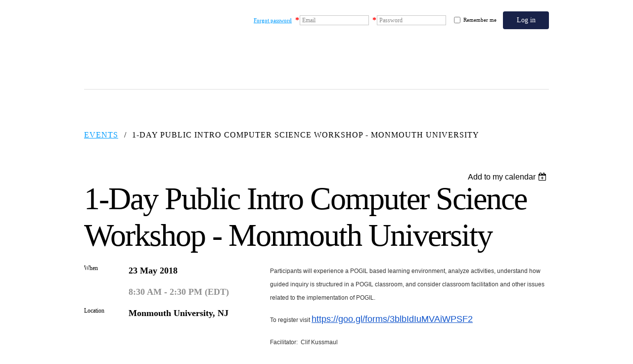

--- FILE ---
content_type: text/html; charset=utf-8
request_url: https://events.pogil.org/event-2920533
body_size: 6688
content:
<!DOCTYPE html>
<!--[if lt IE 7 ]><html lang="en" class="no-js ie6 "><![endif]-->
<!--[if IE 7 ]><html lang="en" class="no-js ie7 "> <![endif]-->
<!--[if IE 8 ]><html lang="en" class="no-js ie8 "> <![endif]-->
<!--[if IE 9 ]><html lang="en" class="no-js ie9 "><![endif]-->
<!--[if (gt IE 9)|!(IE)]><!--><html lang="en" class="no-js "> <!--<![endif]-->
  <head id="Head1">
		<link rel="stylesheet" type="text/css" href="https://kit-pro.fontawesome.com/releases/latest/css/pro.min.css" />
<meta name="viewport" content="width=device-width" />
<link href="https://sf.wildapricot.org/BuiltTheme/treehouse_clean.v3.0/current/ee56b041/Styles/combined.css" rel="stylesheet" type="text/css" /><link href="https://events.pogil.org/resources/theme/user.css?t=636391171420000000" rel="stylesheet" type="text/css" /><link href="https://live-sf.wildapricot.org/WebUI/built9.11.0-db59b40/scripts/public/react/index-84b33b4.css" rel="stylesheet" type="text/css" /><link href="https://live-sf.wildapricot.org/WebUI/built9.11.0-db59b40/css/shared/ui/shared-ui-compiled.css" rel="stylesheet" type="text/css" /><script type="text/javascript" language="javascript" id="idJavaScriptEnvironment">var bonaPage_BuildVer='9.11.0-db59b40';
var bonaPage_AdminBackendUrl = '/admin/';
var bonaPage_StatRes='https://live-sf.wildapricot.org/WebUI/';
var bonaPage_InternalPageType = { isUndefinedPage : false,isWebPage : false,isAdminPage : false,isDialogPage : false,isSystemPage : true,isErrorPage : false,isError404Page : false };
var bonaPage_PageView = { isAnonymousView : true,isMemberView : false,isAdminView : false };
var WidgetMode = 0;
var bonaPage_IsUserAnonymous = true;
var bonaPage_ThemeVer='ee56b0416363911714200000000'; var bonaPage_ThemeId = 'treehouse_clean.v3.0'; var bonaPage_ThemeVersion = '3.0';
var bonaPage_id='1075141'; version_id='';
if (bonaPage_InternalPageType && (bonaPage_InternalPageType.isSystemPage || bonaPage_InternalPageType.isWebPage) && window.self !== window.top) { var success = true; try { var tmp = top.location.href; if (!tmp) { top.location = self.location; } } catch (err) { try { if (self != top) { top.location = self.location; } } catch (err) { try { if (self != top) { top = self; } success = false; } catch (err) { success = false; } } success = false; } if (!success) { window.onload = function() { document.open('text/html', 'replace'); document.write('<ht'+'ml><he'+'ad></he'+'ad><bo'+'dy><h1>Wrong document context!</h1></bo'+'dy></ht'+'ml>'); document.close(); } } }
try { function waMetricsGlobalHandler(args) { if (WA.topWindow.waMetricsOuterGlobalHandler && typeof(WA.topWindow.waMetricsOuterGlobalHandler) === 'function') { WA.topWindow.waMetricsOuterGlobalHandler(args); }}} catch(err) {}
 try { if (parent && parent.BonaPage) parent.BonaPage.implementBonaPage(window); } catch (err) { }
try { document.write('<style type="text/css"> .WaHideIfJSEnabled, .HideIfJSEnabled { display: none; } </style>'); } catch(err) {}
var bonaPage_WebPackRootPath = 'https://live-sf.wildapricot.org/WebUI/built9.11.0-db59b40/scripts/public/react/';</script><script type="text/javascript" language="javascript" src="https://live-sf.wildapricot.org/WebUI/built9.11.0-db59b40/scripts/shared/bonapagetop/bonapagetop-compiled.js" id="idBonaPageTop"></script><script type="text/javascript" language="javascript" src="https://live-sf.wildapricot.org/WebUI/built9.11.0-db59b40/scripts/public/react/index-84b33b4.js" id="ReactPublicJs"></script><script type="text/javascript" language="javascript" src="https://live-sf.wildapricot.org/WebUI/built9.11.0-db59b40/scripts/shared/ui/shared-ui-compiled.js" id="idSharedJs"></script><script type="text/javascript" language="javascript" src="https://live-sf.wildapricot.org/WebUI/built9.11.0-db59b40/General.js" id=""></script><script type="text/javascript" language="javascript" src="https://sf.wildapricot.org/BuiltTheme/treehouse_clean.v3.0/current/ee56b041/Scripts/combined.js" id=""></script><title>The POGIL Project - 1-Day Public Intro Computer Science Workshop - Monmouth University</title>
<link rel="search" type="application/opensearchdescription+xml" title="events.pogil.org" href="/opensearch.ashx" /></head>
  <body id="PAGEID_1075141" class="publicContentView LayoutMain">
<div class="mLayout layoutMain state1" id="mLayout">

 <!-- header zone -->
		<div class="zoneHeader1">
			<div class="container_12">
				<div class="s1_grid_12 s2_grid_12 s3_grid_12">
<div id="id_Header" data-componentId="Header" class="WaPlaceHolder WaPlaceHolderHeader" style=""><div style=""><div id="id_12Q179w" class="WaGadgetOnly WaGadgetLoginForm powa-header gadgetStyleNone" style="" data-componentId="12Q179w" ><div class="gadgetStyleBody " style=""  data-areaHeight="auto">
<div class="loginContainerForm orientationHorizontal oAuthIsfalse">
  <form method="post" action="https://events.pogil.org/Sys/Login" id="id_12Q179w_form" class="generalLoginBox"  data-disableInAdminMode="true">
<input type="hidden" name="ReturnUrl" id="id_12Q179w_returnUrl" value="">
    <input type="hidden" name="CurrentUrl" id="id_12Q179w_currentUrl" value="/event-2920533">
    <input type="hidden" name="browserData" id="id_12Q179w_browserField">
    <div class="loginPasswordForgot">
      <a href="https://events.pogil.org/Sys/ResetPasswordRequest">Forgot password</a>
    </div>
    <div class="loginUserName">
      <span validatorType="required" controlToValidate="id_12Q179w_userName" display="static" errorMessage="Email is required" id="id_12Q179w_userNameRequiredValidator" class="mandatorySymbol loginUserNameValidationInfo" style="visibility:hidden;">*</span>
      <div class="loginUserNameLabel"><label for='id_12Q179w_userName'>Email</label></div>
      <div class="loginUserNameTextBox"><input name="email" type="text" maxlength="100" id="id_12Q179w_userName" tabindex="1" class="emailTextBoxControl" /></div>
    </div>
    <div class="loginPassword">
      <span validatorType="required" controlToValidate="id_12Q179w_password" display="static" errorMessage="Password is required" id="id_12Q179w_passwordRequiredValidator" class="mandatorySymbol loginPasswordValidationInfo" style="visibility:hidden;">*</span>
      <div class="loginPasswordLabel"><label for='id_12Q179w_password'>Password</label></div>
      <div class="loginPasswordTextBox"><input name="password" type="password" maxlength="50" id="id_12Q179w_password" tabindex="2" class="passwordTextBoxControl" autocomplete="off" /></div>
    </div>
    <div class="loginActionRememberMe">
      <input id="id_12Q179w_rememberMe" type="checkbox" name="rememberMe" tabindex="3" class="rememberMeCheckboxControl"/><label for="id_12Q179w_rememberMe">Remember me</label>
    </div>
      	  
             
    <input id="g-recaptcha-invisible_12Q179w" name="g-recaptcha-invisible" value="recaptcha" type="hidden"/> 
    <div id="recapcha_placeholder_12Q179w" style="display:none"></div>
    <span id="idReCaptchaValidator_12Q179w" errorMessage="Please verify that you are not a robot" style="display:none" validatorType="method" ></span>
    <script>
        $("#idReCaptchaValidator_12Q179w").on( "wavalidate", function(event, validationResult) {
            if (grecaptcha.getResponse(widgetId_12Q179w).length == 0){
                grecaptcha.execute(widgetId_12Q179w);	
                validationResult.shouldStopValidation = true;
                return;
            }

            validationResult.result = true;
        });
  
            var widgetId_12Q179w;

            var onloadCallback_12Q179w = function() {
                // Renders the HTML element with id 'recapcha_placeholder_12Q179w' as a reCAPTCHA widget.
                // The id of the reCAPTCHA widget is assigned to 'widgetId_12Q179w'.
                widgetId_12Q179w = grecaptcha.render('recapcha_placeholder_12Q179w', {
                'sitekey' : '6LfmM_UhAAAAAJSHT-BwkAlQgN0mMViOmaK7oEIV',
                'size': 'invisible',
                'callback': function(){
                    document.getElementById('g-recaptcha-invisible_12Q179w').form.submit();
                },
                'theme' : 'light'
            });
        };
    </script>
	
    <script src="https://www.google.com/recaptcha/api.js?onload=onloadCallback_12Q179w&render=explicit" async defer></script>

  
      <div class="loginAction">
      <input type="submit" name="ctl03$ctl02$loginViewControl$loginControl$Login" value="Log in" id="id_12Q179w_loginAction" onclick="if (!browserInfo.clientCookiesEnabled()) {alert('Warning: browser cookies disabled. Please enable them to use this website.'); return false;}" tabindex="4" class="loginButton loginButtonControl"/>
    </div>
    <script>
      jq$(function(){
        jq$('#id_12Q179w .loginUserName').addClass('loginUserNameJs');
        if (jq$('#id_12Q179w .emailTextBoxControl').val() == '')
          jq$('#id_12Q179w .loginUserNameLabel').show();
          
        jq$('#id_12Q179w .loginUserNameLabel').click(function(){
          jq$(this).hide();
          jq$('#id_12Q179w .emailTextBoxControl').focus();
        });
        jq$('#id_12Q179w .emailTextBoxControl').focus(function(){
          jq$('#id_12Q179w .loginUserNameLabel').hide();
        });
        jq$('#id_12Q179w .emailTextBoxControl').blur(function(){
          if (jq$(this).val() == '')
            jq$('#id_12Q179w .loginUserNameLabel').show();
        });
        
        jq$('#id_12Q179w .loginPassword').addClass('loginPasswordJs');
        if (jq$('#id_12Q179w .passwordTextBoxControl').val() == '')
          jq$('#id_12Q179w .loginPasswordLabel').show();

        jq$('#id_12Q179w .loginPasswordLabel').click(function(){
          jq$(this).hide();
          jq$('#id_12Q179w .passwordTextBoxControl').focus();
        });
        jq$('#id_12Q179w .passwordTextBoxControl').focus(function(){
          jq$('#id_12Q179w .loginPasswordLabel').hide();
        });
        jq$('#id_12Q179w .passwordTextBoxControl').blur(function(){
          if (jq$(this).val() == '')
            jq$('#id_12Q179w .loginPasswordLabel').show();
        });
      });
    </script>
  </form></div>
<script>
  jq$(function(){
    if (!window.browserInfo) { return; }
    var browserField = document.getElementById('id_12Q179w_browserField');
    
    if (browserField)
      browserField.value = browserInfo.getBrowserCapabilitiesData();
      
    jq$('#id_12Q179w_form').FormValidate();
    jq$('.WaGadgetLoginForm form').attr('data-disableInAdminMode', 'false');
  });
</script>
</div>
<script>
  if (!window.__passwordToggleInitialized) {
    window.__passwordToggleInitialized = true;

    $(document).ready(function () {
      $('.toggle-password').each(function () {
        const $icon = $(this);
        const selector = $icon.attr('toggle');
        if (!selector) return;

        const $input = selector.startsWith('#') ? $(selector) : $('#' + selector);
        if (!$input.length) return;

        $icon.on('click', function () {
          try {
            const inputEl = $input[0];
            const currentType = inputEl.getAttribute('type');

            if (currentType === 'password') {
              inputEl.setAttribute('type', 'text');
              $icon.removeClass('fa-eye-slash').addClass('fa-eye');
            } else {
              inputEl.setAttribute('type', 'password');
              $icon.removeClass('fa-eye').addClass('fa-eye-slash');
            }
          } catch (err) {
            console.warn('Password toggle error:', err.message);
          }
        });
      });
    });
  }
</script></div></div>
</div></div>
			</div>
		</div>
		<div class="zoneHeader2">
			<div class="container_12">
				<div class="s1_grid_12 s2_grid_12 s3_grid_12">
<div id="id_Header1" data-componentId="Header1" class="WaPlaceHolder WaPlaceHolderHeader1" style=""><div style=""><div id="id_14lqCP6" class="WaGadgetOnly WaGadgetBreadcrumbs  gadgetStyleNone" style="" data-componentId="14lqCP6" ><div class="gadgetStyleBody " style=""  data-areaHeight="auto">
<ul>
<li><a href="https://events.pogil.org/">Events</a></li>
<li class="last">1-Day Public Intro Computer Science Workshop - Monmouth University</li>
</ul>
</div>
</div></div>
</div></div>
			</div>
		</div>
		<div class="zoneHeader3">
			<div class="container_12">
				<div class="s1_grid_12 s2_grid_12 s3_grid_12">
</div>
			</div>
		</div>
		<!-- /header zone -->

<!-- content zone -->
	<div class="zoneContent">
		<div class="container_12">
			<div class="s1_grid_12 s2_grid_12 s3_grid_12">
<div id="id_Content" data-componentId="Content" class="WaPlaceHolder WaPlaceHolderContent" style=""><div style=""><div id="id_tmmdZzO" class="WaGadgetOnly WaGadgetEvents  gadgetStyleNone WaGadgetEventsStateDetails" style="" data-componentId="tmmdZzO" >



<form method="post" action="" id="form">
<div class="aspNetHidden">
<input type="hidden" name="__VIEWSTATE" id="__VIEWSTATE" value="mczJMrTYvcD7xVneHXJ/WxGTamczFSnlZkrnIvFZZreWY/A9JEYMadsUj3r4Ig0J+KH/FEOmKenNFPuOzYgwHevFctP56EILrLDbIpU8ChiNnwqKc1J9F50WWf+Gx4MuSBLAHTdo0LO/vJke30uyHGnz+/bjd5B8NOKAF4ES+UKOXUbO2plXqUyqviOjnHng61NUS1r3tH7GjbHsuw4WfonOx+pPZrrvbjlzOp6uWBB2dN6KT6DjLf/h8+LwgnQVd1DlDlNwTK1QLxKJGWO4wBWFFmNgdUfw6YHbdagmUfB40Gyq" />
</div>

    
    <input type="hidden" name="FunctionalBlock1$contentModeHidden" id="FunctionalBlock1_contentModeHidden" value="1" />



       
  <div id="idEventsTitleMainContainer" class="pageTitleOuterContainer">
    <div id="idEventBackContainer" class="pageBackContainer">
      <a id="FunctionalBlock1_ctl00_eventPageViewBase_ctl00_ctl00_back" class="eventBackLink" href="javascript: history.back();">Back</a>
    </div>
      
    <div id="idEventViewSwitcher" class="pageViewSwitcherOuterContainer">
      
<div class="cornersContainer"><div class="topCorners"><div class="c1"></div><div class="c2"></div><div class="c3"></div><div class="c4"></div><div class="c5"></div></div></div>
  <div class="pageViewSwitcherContainer"><div class="d1"><div class="d2"><div class="d3"><div class="d4"><div class="d5"><div class="d6"><div class="d7"><div class="d8"><div class="d9"><div class="inner">
    <div id="init-add-event-to-calendar-dropdown-2920533" class="semantic-ui" style="color: inherit; background: transparent;"></div>
    <script>
      function initAddEventToCalendarDropDown2920533()
      {
        if (typeof window.initAddEventToCalendarDropDown !== 'function') { return; }
      
        const domNodeId = 'init-add-event-to-calendar-dropdown-2920533';
        const event = {
          id: '2920533',
          title: '1-Day Public Intro Computer Science Workshop - Monmouth University',
          description: 'Participants will experience a POGIL based learning environment, analyze activities, understand how guided inquiry is structured in a POGIL classroom, and consider classroom facilitation and other issues related to the implementation of POGIL.    To register visit https://goo.gl/forms/3blbIdIuMVAiWPSF2    Facilitator:  Clif Kussmaul  '.replace(/\r+/g, ''),
          location: 'Monmouth University, NJ',
          url: window.location.href,
          allDay: 'True' === 'False',
          start: '2018-05-23T12:30:00Z', 
          end: '2018-05-23T18:30:00Z',
          sessions: [{"title":"1-Day Public Intro Computer Science Workshop - Monmouth University","start":"2018-05-23T12:30:00Z","end":"2018-05-23T18:30:00Z","allDay":false}]
        };
      
        window.initAddEventToCalendarDropDown(event, domNodeId);
      }    
    
      window.BonaPage.addPageStateHandler(window.BonaPage.PAGE_PARSED, initAddEventToCalendarDropDown2920533);

    </script>
  </div></div></div></div></div></div></div></div></div></div></div>
<div class="cornersContainer"><div class="bottomCorners"><div class="c5"></div><div class="c4"></div><div class="c3"></div><div class="c2"></div><div class="c1"></div></div></div>

    </div>
    <div class="pageTitleContainer eventsTitleContainer">
      <h1 class="pageTitle SystemPageTitle">
        1-Day Public Intro Computer Science Workshop - Monmouth University
      </h1>
    </div>
  </div>
      

      


<div class="boxOuterContainer boxBaseView"><div class="cornersContainer"><div class="topCorners"><div class="c1"></div><div class="c2"></div><div class="c3"></div><div class="c4"></div><div class="c5"></div><!--[if gt IE 6]><!--><div class="r1"><div class="r2"><div class="r3"><div class="r4"><div class="r5"></div></div></div></div></div><!--<![endif]--></div></div><div  class="boxContainer"><div class="d1"><div class="d2"><div class="d3"><div class="d4"><div class="d5"><div class="d6"><div class="d7"><div class="d8"><div class="d9"><div class="inner">
      
    <div class="boxBodyOuterContainer"><div class="cornersContainer"><div class="topCorners"><div class="c1"></div><div class="c2"></div><div class="c3"></div><div class="c4"></div><div class="c5"></div><!--[if gt IE 6]><!--><div class="r1"><div class="r2"><div class="r3"><div class="r4"><div class="r5"></div></div></div></div></div><!--<![endif]--></div></div><div  class="boxBodyContainer"><div class="d1"><div class="d2"><div class="d3"><div class="d4"><div class="d5"><div class="d6"><div class="d7"><div class="d8"><div class="d9"><div class="inner">
          
        <div class="boxBodyInfoOuterContainer boxBodyInfoViewFill"><div class="cornersContainer"><div class="topCorners"><div class="c1"></div><div class="c2"></div><div class="c3"></div><div class="c4"></div><div class="c5"></div><!--[if gt IE 6]><!--><div class="r1"><div class="r2"><div class="r3"><div class="r4"><div class="r5"></div></div></div></div></div><!--<![endif]--></div></div><div  class="boxBodyInfoContainer"><div class="d1"><div class="d2"><div class="d3"><div class="d4"><div class="d5"><div class="d6"><div class="d7"><div class="d8"><div class="d9"><div class="inner">
              
            

<div class="boxInfoContainer">
  <ul class="boxInfo">
    <li class="eventInfoStartDate">
      <label class="eventInfoBoxLabel">When</label>
      <div class="eventInfoBoxValue"><strong>23 May 2018</strong></div>
    </li>
    <li id="FunctionalBlock1_ctl00_eventPageViewBase_ctl00_ctl00_eventInfoBox_startTimeLi" class="eventInfoStartTime">
      <label class="eventInfoBoxLabel">&nbsp;</label>
      <div class="eventInfoBoxValue"><span><div id="FunctionalBlock1_ctl00_eventPageViewBase_ctl00_ctl00_eventInfoBox_startTimeLocalizePanel" client-tz-item="America/New_York" client-tz-formatted=" (EDT)">
	8:30 AM - 2:30 PM
</div></span></div>
    </li>
    
    
    
    
    <li id="FunctionalBlock1_ctl00_eventPageViewBase_ctl00_ctl00_eventInfoBox_locationLi" class="eventInfoLocation">
      <label class="eventInfoBoxLabel">Location</label>
      <div class="eventInfoBoxValue"><span>Monmouth University, NJ</span></div>
    </li>
    
    
  </ul>
</div>

            
<div class="registrationInfoContainer">
  
  
</div>

              
            
              
            

            
                
            
              
          <div class="clearEndContainer"></div></div></div></div></div></div></div></div></div></div></div></div><div class="cornersContainer"><div class="bottomCorners"><!--[if gt IE 6]><!--><div class="r1"><div class="r2"><div class="r3"><div class="r4"><div class="r5"></div></div></div></div></div><!--<![endif]--><div class="c5"></div><div class="c4"></div><div class="c3"></div><div class="c2"></div><div class="c1"></div></div></div></div>

          <div class="boxBodyContentOuterContainer"><div class="cornersContainer"><div class="topCorners"><div class="c1"></div><div class="c2"></div><div class="c3"></div><div class="c4"></div><div class="c5"></div><!--[if gt IE 6]><!--><div class="r1"><div class="r2"><div class="r3"><div class="r4"><div class="r5"></div></div></div></div></div><!--<![endif]--></div></div><div  class="boxBodyContentContainer fixedHeight"><div class="d1"><div class="d2"><div class="d3"><div class="d4"><div class="d5"><div class="d6"><div class="d7"><div class="d8"><div class="d9"><div class="inner gadgetEventEditableArea">
                  <p><font color="#333333" face="arial, sans-serif" style="font-size: 12px;">Participants will experience a POGIL based learning environment, analyze activities, understand how guided inquiry is structured in a POGIL classroom, and consider classroom facilitation and other issues related to the implementation of POGIL.</font></p>

<p><font color="#333333" face="arial, sans-serif" style="font-size: 12px;">To register visit&nbsp;</font><a href="https://goo.gl/forms/3blbIdIuMVAiWPSF2" data-saferedirecturl="https://www.google.com/url?hl=en&amp;q=https://goo.gl/forms/3blbIdIuMVAiWPSF2&amp;source=gmail&amp;ust=1525886835916000&amp;usg=AFQjCNHn80W40ekE1Daci_fbX_oyBogQCA"><font color="#1155CC" face="arial, sans-serif">https://goo.gl/forms/3blbIdIuMVAiWPSF2</font></a></p>

<p><font color="#333333" face="arial, sans-serif" style="font-size: 12px;">Facilitator: &nbsp;Clif Kussmaul</font></p>
              <div class="clearEndContainer"></div></div></div></div></div></div></div></div></div></div></div></div><div class="cornersContainer"><div class="bottomCorners"><!--[if gt IE 6]><!--><div class="r1"><div class="r2"><div class="r3"><div class="r4"><div class="r5"></div></div></div></div></div><!--<![endif]--><div class="c5"></div><div class="c4"></div><div class="c3"></div><div class="c2"></div><div class="c1"></div></div></div></div>
        
      <div class="clearEndContainer"></div></div></div></div></div></div></div></div></div></div></div></div><div class="cornersContainer"><div class="bottomCorners"><!--[if gt IE 6]><!--><div class="r1"><div class="r2"><div class="r3"><div class="r4"><div class="r5"></div></div></div></div></div><!--<![endif]--><div class="c5"></div><div class="c4"></div><div class="c3"></div><div class="c2"></div><div class="c1"></div></div></div></div>
       
  <div class="clearEndContainer"></div></div></div></div></div></div></div></div></div></div></div></div><div class="cornersContainer"><div class="bottomCorners"><!--[if gt IE 6]><!--><div class="r1"><div class="r2"><div class="r3"><div class="r4"><div class="r5"></div></div></div></div></div><!--<![endif]--><div class="c5"></div><div class="c4"></div><div class="c3"></div><div class="c2"></div><div class="c1"></div></div></div></div>



<script>
    var isBatchWizardRegistration = false;
    if (isBatchWizardRegistration) 
    {
        var graphqlOuterEndpoint = '/sys/api/graphql';;
        var batchEventRegistrationWizard = window.createBatchEventRegistrationWizard(graphqlOuterEndpoint);
        
        batchEventRegistrationWizard.openWizard({
            eventId: 2920533
        });
    }
</script>

 

  
<div class="aspNetHidden">

	<input type="hidden" name="__VIEWSTATEGENERATOR" id="__VIEWSTATEGENERATOR" value="2AE9EEA8" />
</div></form></div></div>
</div></div>
		</div>
	</div>
	<!-- /content zone -->

<!-- footer zone -->
		<div class="zoneFooter1">
			<div class="container_12">
				<div class="s1_grid_12 s2_grid_12 s3_grid_12">
<div id="id_Footer" data-componentId="Footer" class="WaPlaceHolder WaPlaceHolderFooter" style=""><div style=""><div id="idFooterContent" class="WaGadgetOnly WaGadgetContent footerContent gadgetStyleNone" style="margin-bottom:0px;" data-componentId="1Dd5DBp" ><div class="gadgetStyleBody gadgetContentEditableArea" style="" data-editableArea="0" data-areaHeight="auto">
<p><font class="Apple-style-span" color="#FFFFFF">.</font></p></div>
</div></div>
</div></div>
			</div>
		</div>
		<div class="zoneFooter2">
			<div class="container_12">
				<div class="s1_grid_12 s2_grid_12 s3_grid_12">
</div>
			</div>
		</div>
		<div class="zoneFooter3">
			<div class="container_12">
				<div class="s1_grid_12 s2_grid_12 s3_grid_12">
<div id="id_Footer2" data-componentId="Footer2" class="WaPlaceHolder WaPlaceHolderFooter2" style=""><div style=""><div id="id_W4xoo6I" class="WaGadgetOnly WaGadgetCustomHTML  gadgetStyleNone" style="" data-componentId="W4xoo6I" ><div class="gadgetStyleBody " style=""  data-areaHeight="auto">
<div class="powa-footer-container">
  <div class="powa-footer-left">
    <div class="powa-footer-copyright">&copy; POGIL 2012-2024</div>
  </div>
  <div class="powa-footer-right">
    <div class="powa-footer-text">
The POGIL Project is grateful for the support of the National Science Foundation, the Department of Education, the Hach Scientific Foundation, and the Toyota USA Foundation.
    </div>
    <a target="_blank" href="https://docs.google.com/forms/d/e/1FAIpQLScz9xUOlZEn-RAhLAe4vDMFR-yojiM3PyNXveY5G9lZ30zsQA/viewform" class="powa-button powa-footer-button">Request a Workshop</a>
  </div>
</div></div>
</div></div>
</div></div>
			</div>
		</div>

<div class="WABranding">
				<div class="container_12">
					<div class="s1_grid_12 s2_grid_12 s3_grid_12">
<div id="idFooterPoweredByContainer">
	<span id="idFooterPoweredByWA">
Powered by <a href="http://www.wildapricot.com" target="_blank">Wild Apricot</a> Membership Software</span>
</div>
</div>
				</div>
			</div>
<!-- /footer zone -->

<div id="idCustomJsContainer" class="cnCustomJsContainer">
<script type="text/javascript">
try
{
    
if(window.location.href.indexOf("event-2664953") > -1) {
jq$('.WaGadgetEventsStateRegistration .eventRegistrationInfoRegistrationType .infoText, .WaGadgetEventsStateRegistration .eventRegistrationInfoTotalAmount .labelTitle, .WaGadgetEventsStateRegistration .kvTable td, .WaGadgetEventsStateDetails ul.registrationInfo strong, .WaGadgetEventsStateRegistration strong.paymentTitle').each(function() {
var textNode = $(this);
textNode.html(textNode.html().replace(/400.00\s*/gi, ""));
});
jq$('.WaGadgetEventsStateRegistration .eventRegistrationInfoRegistrationType .infoText, .WaGadgetEventsStateRegistration .eventRegistrationInfoTotalAmount .labelTitle, .WaGadgetEventsStateRegistration .kvTable td, .WaGadgetEventsStateDetails ul.registrationInfo strong, .WaGadgetEventsStateRegistration strong.paymentTitle').each(function() {
var textNode = $(this);
textNode.html(textNode.html().replace(/[–()$]/g, ""));
});
}

}
catch(err)
{}</script></div>
</div></body>
</html>
<script type="text/javascript">if (window.BonaPage && BonaPage.setPageState) { BonaPage.setPageState(BonaPage.PAGE_PARSED); }</script>

--- FILE ---
content_type: text/html; charset=utf-8
request_url: https://www.google.com/recaptcha/api2/anchor?ar=1&k=6LfmM_UhAAAAAJSHT-BwkAlQgN0mMViOmaK7oEIV&co=aHR0cHM6Ly9ldmVudHMucG9naWwub3JnOjQ0Mw..&hl=en&v=PoyoqOPhxBO7pBk68S4YbpHZ&theme=light&size=invisible&anchor-ms=20000&execute-ms=30000&cb=222yhenf18o4
body_size: 49635
content:
<!DOCTYPE HTML><html dir="ltr" lang="en"><head><meta http-equiv="Content-Type" content="text/html; charset=UTF-8">
<meta http-equiv="X-UA-Compatible" content="IE=edge">
<title>reCAPTCHA</title>
<style type="text/css">
/* cyrillic-ext */
@font-face {
  font-family: 'Roboto';
  font-style: normal;
  font-weight: 400;
  font-stretch: 100%;
  src: url(//fonts.gstatic.com/s/roboto/v48/KFO7CnqEu92Fr1ME7kSn66aGLdTylUAMa3GUBHMdazTgWw.woff2) format('woff2');
  unicode-range: U+0460-052F, U+1C80-1C8A, U+20B4, U+2DE0-2DFF, U+A640-A69F, U+FE2E-FE2F;
}
/* cyrillic */
@font-face {
  font-family: 'Roboto';
  font-style: normal;
  font-weight: 400;
  font-stretch: 100%;
  src: url(//fonts.gstatic.com/s/roboto/v48/KFO7CnqEu92Fr1ME7kSn66aGLdTylUAMa3iUBHMdazTgWw.woff2) format('woff2');
  unicode-range: U+0301, U+0400-045F, U+0490-0491, U+04B0-04B1, U+2116;
}
/* greek-ext */
@font-face {
  font-family: 'Roboto';
  font-style: normal;
  font-weight: 400;
  font-stretch: 100%;
  src: url(//fonts.gstatic.com/s/roboto/v48/KFO7CnqEu92Fr1ME7kSn66aGLdTylUAMa3CUBHMdazTgWw.woff2) format('woff2');
  unicode-range: U+1F00-1FFF;
}
/* greek */
@font-face {
  font-family: 'Roboto';
  font-style: normal;
  font-weight: 400;
  font-stretch: 100%;
  src: url(//fonts.gstatic.com/s/roboto/v48/KFO7CnqEu92Fr1ME7kSn66aGLdTylUAMa3-UBHMdazTgWw.woff2) format('woff2');
  unicode-range: U+0370-0377, U+037A-037F, U+0384-038A, U+038C, U+038E-03A1, U+03A3-03FF;
}
/* math */
@font-face {
  font-family: 'Roboto';
  font-style: normal;
  font-weight: 400;
  font-stretch: 100%;
  src: url(//fonts.gstatic.com/s/roboto/v48/KFO7CnqEu92Fr1ME7kSn66aGLdTylUAMawCUBHMdazTgWw.woff2) format('woff2');
  unicode-range: U+0302-0303, U+0305, U+0307-0308, U+0310, U+0312, U+0315, U+031A, U+0326-0327, U+032C, U+032F-0330, U+0332-0333, U+0338, U+033A, U+0346, U+034D, U+0391-03A1, U+03A3-03A9, U+03B1-03C9, U+03D1, U+03D5-03D6, U+03F0-03F1, U+03F4-03F5, U+2016-2017, U+2034-2038, U+203C, U+2040, U+2043, U+2047, U+2050, U+2057, U+205F, U+2070-2071, U+2074-208E, U+2090-209C, U+20D0-20DC, U+20E1, U+20E5-20EF, U+2100-2112, U+2114-2115, U+2117-2121, U+2123-214F, U+2190, U+2192, U+2194-21AE, U+21B0-21E5, U+21F1-21F2, U+21F4-2211, U+2213-2214, U+2216-22FF, U+2308-230B, U+2310, U+2319, U+231C-2321, U+2336-237A, U+237C, U+2395, U+239B-23B7, U+23D0, U+23DC-23E1, U+2474-2475, U+25AF, U+25B3, U+25B7, U+25BD, U+25C1, U+25CA, U+25CC, U+25FB, U+266D-266F, U+27C0-27FF, U+2900-2AFF, U+2B0E-2B11, U+2B30-2B4C, U+2BFE, U+3030, U+FF5B, U+FF5D, U+1D400-1D7FF, U+1EE00-1EEFF;
}
/* symbols */
@font-face {
  font-family: 'Roboto';
  font-style: normal;
  font-weight: 400;
  font-stretch: 100%;
  src: url(//fonts.gstatic.com/s/roboto/v48/KFO7CnqEu92Fr1ME7kSn66aGLdTylUAMaxKUBHMdazTgWw.woff2) format('woff2');
  unicode-range: U+0001-000C, U+000E-001F, U+007F-009F, U+20DD-20E0, U+20E2-20E4, U+2150-218F, U+2190, U+2192, U+2194-2199, U+21AF, U+21E6-21F0, U+21F3, U+2218-2219, U+2299, U+22C4-22C6, U+2300-243F, U+2440-244A, U+2460-24FF, U+25A0-27BF, U+2800-28FF, U+2921-2922, U+2981, U+29BF, U+29EB, U+2B00-2BFF, U+4DC0-4DFF, U+FFF9-FFFB, U+10140-1018E, U+10190-1019C, U+101A0, U+101D0-101FD, U+102E0-102FB, U+10E60-10E7E, U+1D2C0-1D2D3, U+1D2E0-1D37F, U+1F000-1F0FF, U+1F100-1F1AD, U+1F1E6-1F1FF, U+1F30D-1F30F, U+1F315, U+1F31C, U+1F31E, U+1F320-1F32C, U+1F336, U+1F378, U+1F37D, U+1F382, U+1F393-1F39F, U+1F3A7-1F3A8, U+1F3AC-1F3AF, U+1F3C2, U+1F3C4-1F3C6, U+1F3CA-1F3CE, U+1F3D4-1F3E0, U+1F3ED, U+1F3F1-1F3F3, U+1F3F5-1F3F7, U+1F408, U+1F415, U+1F41F, U+1F426, U+1F43F, U+1F441-1F442, U+1F444, U+1F446-1F449, U+1F44C-1F44E, U+1F453, U+1F46A, U+1F47D, U+1F4A3, U+1F4B0, U+1F4B3, U+1F4B9, U+1F4BB, U+1F4BF, U+1F4C8-1F4CB, U+1F4D6, U+1F4DA, U+1F4DF, U+1F4E3-1F4E6, U+1F4EA-1F4ED, U+1F4F7, U+1F4F9-1F4FB, U+1F4FD-1F4FE, U+1F503, U+1F507-1F50B, U+1F50D, U+1F512-1F513, U+1F53E-1F54A, U+1F54F-1F5FA, U+1F610, U+1F650-1F67F, U+1F687, U+1F68D, U+1F691, U+1F694, U+1F698, U+1F6AD, U+1F6B2, U+1F6B9-1F6BA, U+1F6BC, U+1F6C6-1F6CF, U+1F6D3-1F6D7, U+1F6E0-1F6EA, U+1F6F0-1F6F3, U+1F6F7-1F6FC, U+1F700-1F7FF, U+1F800-1F80B, U+1F810-1F847, U+1F850-1F859, U+1F860-1F887, U+1F890-1F8AD, U+1F8B0-1F8BB, U+1F8C0-1F8C1, U+1F900-1F90B, U+1F93B, U+1F946, U+1F984, U+1F996, U+1F9E9, U+1FA00-1FA6F, U+1FA70-1FA7C, U+1FA80-1FA89, U+1FA8F-1FAC6, U+1FACE-1FADC, U+1FADF-1FAE9, U+1FAF0-1FAF8, U+1FB00-1FBFF;
}
/* vietnamese */
@font-face {
  font-family: 'Roboto';
  font-style: normal;
  font-weight: 400;
  font-stretch: 100%;
  src: url(//fonts.gstatic.com/s/roboto/v48/KFO7CnqEu92Fr1ME7kSn66aGLdTylUAMa3OUBHMdazTgWw.woff2) format('woff2');
  unicode-range: U+0102-0103, U+0110-0111, U+0128-0129, U+0168-0169, U+01A0-01A1, U+01AF-01B0, U+0300-0301, U+0303-0304, U+0308-0309, U+0323, U+0329, U+1EA0-1EF9, U+20AB;
}
/* latin-ext */
@font-face {
  font-family: 'Roboto';
  font-style: normal;
  font-weight: 400;
  font-stretch: 100%;
  src: url(//fonts.gstatic.com/s/roboto/v48/KFO7CnqEu92Fr1ME7kSn66aGLdTylUAMa3KUBHMdazTgWw.woff2) format('woff2');
  unicode-range: U+0100-02BA, U+02BD-02C5, U+02C7-02CC, U+02CE-02D7, U+02DD-02FF, U+0304, U+0308, U+0329, U+1D00-1DBF, U+1E00-1E9F, U+1EF2-1EFF, U+2020, U+20A0-20AB, U+20AD-20C0, U+2113, U+2C60-2C7F, U+A720-A7FF;
}
/* latin */
@font-face {
  font-family: 'Roboto';
  font-style: normal;
  font-weight: 400;
  font-stretch: 100%;
  src: url(//fonts.gstatic.com/s/roboto/v48/KFO7CnqEu92Fr1ME7kSn66aGLdTylUAMa3yUBHMdazQ.woff2) format('woff2');
  unicode-range: U+0000-00FF, U+0131, U+0152-0153, U+02BB-02BC, U+02C6, U+02DA, U+02DC, U+0304, U+0308, U+0329, U+2000-206F, U+20AC, U+2122, U+2191, U+2193, U+2212, U+2215, U+FEFF, U+FFFD;
}
/* cyrillic-ext */
@font-face {
  font-family: 'Roboto';
  font-style: normal;
  font-weight: 500;
  font-stretch: 100%;
  src: url(//fonts.gstatic.com/s/roboto/v48/KFO7CnqEu92Fr1ME7kSn66aGLdTylUAMa3GUBHMdazTgWw.woff2) format('woff2');
  unicode-range: U+0460-052F, U+1C80-1C8A, U+20B4, U+2DE0-2DFF, U+A640-A69F, U+FE2E-FE2F;
}
/* cyrillic */
@font-face {
  font-family: 'Roboto';
  font-style: normal;
  font-weight: 500;
  font-stretch: 100%;
  src: url(//fonts.gstatic.com/s/roboto/v48/KFO7CnqEu92Fr1ME7kSn66aGLdTylUAMa3iUBHMdazTgWw.woff2) format('woff2');
  unicode-range: U+0301, U+0400-045F, U+0490-0491, U+04B0-04B1, U+2116;
}
/* greek-ext */
@font-face {
  font-family: 'Roboto';
  font-style: normal;
  font-weight: 500;
  font-stretch: 100%;
  src: url(//fonts.gstatic.com/s/roboto/v48/KFO7CnqEu92Fr1ME7kSn66aGLdTylUAMa3CUBHMdazTgWw.woff2) format('woff2');
  unicode-range: U+1F00-1FFF;
}
/* greek */
@font-face {
  font-family: 'Roboto';
  font-style: normal;
  font-weight: 500;
  font-stretch: 100%;
  src: url(//fonts.gstatic.com/s/roboto/v48/KFO7CnqEu92Fr1ME7kSn66aGLdTylUAMa3-UBHMdazTgWw.woff2) format('woff2');
  unicode-range: U+0370-0377, U+037A-037F, U+0384-038A, U+038C, U+038E-03A1, U+03A3-03FF;
}
/* math */
@font-face {
  font-family: 'Roboto';
  font-style: normal;
  font-weight: 500;
  font-stretch: 100%;
  src: url(//fonts.gstatic.com/s/roboto/v48/KFO7CnqEu92Fr1ME7kSn66aGLdTylUAMawCUBHMdazTgWw.woff2) format('woff2');
  unicode-range: U+0302-0303, U+0305, U+0307-0308, U+0310, U+0312, U+0315, U+031A, U+0326-0327, U+032C, U+032F-0330, U+0332-0333, U+0338, U+033A, U+0346, U+034D, U+0391-03A1, U+03A3-03A9, U+03B1-03C9, U+03D1, U+03D5-03D6, U+03F0-03F1, U+03F4-03F5, U+2016-2017, U+2034-2038, U+203C, U+2040, U+2043, U+2047, U+2050, U+2057, U+205F, U+2070-2071, U+2074-208E, U+2090-209C, U+20D0-20DC, U+20E1, U+20E5-20EF, U+2100-2112, U+2114-2115, U+2117-2121, U+2123-214F, U+2190, U+2192, U+2194-21AE, U+21B0-21E5, U+21F1-21F2, U+21F4-2211, U+2213-2214, U+2216-22FF, U+2308-230B, U+2310, U+2319, U+231C-2321, U+2336-237A, U+237C, U+2395, U+239B-23B7, U+23D0, U+23DC-23E1, U+2474-2475, U+25AF, U+25B3, U+25B7, U+25BD, U+25C1, U+25CA, U+25CC, U+25FB, U+266D-266F, U+27C0-27FF, U+2900-2AFF, U+2B0E-2B11, U+2B30-2B4C, U+2BFE, U+3030, U+FF5B, U+FF5D, U+1D400-1D7FF, U+1EE00-1EEFF;
}
/* symbols */
@font-face {
  font-family: 'Roboto';
  font-style: normal;
  font-weight: 500;
  font-stretch: 100%;
  src: url(//fonts.gstatic.com/s/roboto/v48/KFO7CnqEu92Fr1ME7kSn66aGLdTylUAMaxKUBHMdazTgWw.woff2) format('woff2');
  unicode-range: U+0001-000C, U+000E-001F, U+007F-009F, U+20DD-20E0, U+20E2-20E4, U+2150-218F, U+2190, U+2192, U+2194-2199, U+21AF, U+21E6-21F0, U+21F3, U+2218-2219, U+2299, U+22C4-22C6, U+2300-243F, U+2440-244A, U+2460-24FF, U+25A0-27BF, U+2800-28FF, U+2921-2922, U+2981, U+29BF, U+29EB, U+2B00-2BFF, U+4DC0-4DFF, U+FFF9-FFFB, U+10140-1018E, U+10190-1019C, U+101A0, U+101D0-101FD, U+102E0-102FB, U+10E60-10E7E, U+1D2C0-1D2D3, U+1D2E0-1D37F, U+1F000-1F0FF, U+1F100-1F1AD, U+1F1E6-1F1FF, U+1F30D-1F30F, U+1F315, U+1F31C, U+1F31E, U+1F320-1F32C, U+1F336, U+1F378, U+1F37D, U+1F382, U+1F393-1F39F, U+1F3A7-1F3A8, U+1F3AC-1F3AF, U+1F3C2, U+1F3C4-1F3C6, U+1F3CA-1F3CE, U+1F3D4-1F3E0, U+1F3ED, U+1F3F1-1F3F3, U+1F3F5-1F3F7, U+1F408, U+1F415, U+1F41F, U+1F426, U+1F43F, U+1F441-1F442, U+1F444, U+1F446-1F449, U+1F44C-1F44E, U+1F453, U+1F46A, U+1F47D, U+1F4A3, U+1F4B0, U+1F4B3, U+1F4B9, U+1F4BB, U+1F4BF, U+1F4C8-1F4CB, U+1F4D6, U+1F4DA, U+1F4DF, U+1F4E3-1F4E6, U+1F4EA-1F4ED, U+1F4F7, U+1F4F9-1F4FB, U+1F4FD-1F4FE, U+1F503, U+1F507-1F50B, U+1F50D, U+1F512-1F513, U+1F53E-1F54A, U+1F54F-1F5FA, U+1F610, U+1F650-1F67F, U+1F687, U+1F68D, U+1F691, U+1F694, U+1F698, U+1F6AD, U+1F6B2, U+1F6B9-1F6BA, U+1F6BC, U+1F6C6-1F6CF, U+1F6D3-1F6D7, U+1F6E0-1F6EA, U+1F6F0-1F6F3, U+1F6F7-1F6FC, U+1F700-1F7FF, U+1F800-1F80B, U+1F810-1F847, U+1F850-1F859, U+1F860-1F887, U+1F890-1F8AD, U+1F8B0-1F8BB, U+1F8C0-1F8C1, U+1F900-1F90B, U+1F93B, U+1F946, U+1F984, U+1F996, U+1F9E9, U+1FA00-1FA6F, U+1FA70-1FA7C, U+1FA80-1FA89, U+1FA8F-1FAC6, U+1FACE-1FADC, U+1FADF-1FAE9, U+1FAF0-1FAF8, U+1FB00-1FBFF;
}
/* vietnamese */
@font-face {
  font-family: 'Roboto';
  font-style: normal;
  font-weight: 500;
  font-stretch: 100%;
  src: url(//fonts.gstatic.com/s/roboto/v48/KFO7CnqEu92Fr1ME7kSn66aGLdTylUAMa3OUBHMdazTgWw.woff2) format('woff2');
  unicode-range: U+0102-0103, U+0110-0111, U+0128-0129, U+0168-0169, U+01A0-01A1, U+01AF-01B0, U+0300-0301, U+0303-0304, U+0308-0309, U+0323, U+0329, U+1EA0-1EF9, U+20AB;
}
/* latin-ext */
@font-face {
  font-family: 'Roboto';
  font-style: normal;
  font-weight: 500;
  font-stretch: 100%;
  src: url(//fonts.gstatic.com/s/roboto/v48/KFO7CnqEu92Fr1ME7kSn66aGLdTylUAMa3KUBHMdazTgWw.woff2) format('woff2');
  unicode-range: U+0100-02BA, U+02BD-02C5, U+02C7-02CC, U+02CE-02D7, U+02DD-02FF, U+0304, U+0308, U+0329, U+1D00-1DBF, U+1E00-1E9F, U+1EF2-1EFF, U+2020, U+20A0-20AB, U+20AD-20C0, U+2113, U+2C60-2C7F, U+A720-A7FF;
}
/* latin */
@font-face {
  font-family: 'Roboto';
  font-style: normal;
  font-weight: 500;
  font-stretch: 100%;
  src: url(//fonts.gstatic.com/s/roboto/v48/KFO7CnqEu92Fr1ME7kSn66aGLdTylUAMa3yUBHMdazQ.woff2) format('woff2');
  unicode-range: U+0000-00FF, U+0131, U+0152-0153, U+02BB-02BC, U+02C6, U+02DA, U+02DC, U+0304, U+0308, U+0329, U+2000-206F, U+20AC, U+2122, U+2191, U+2193, U+2212, U+2215, U+FEFF, U+FFFD;
}
/* cyrillic-ext */
@font-face {
  font-family: 'Roboto';
  font-style: normal;
  font-weight: 900;
  font-stretch: 100%;
  src: url(//fonts.gstatic.com/s/roboto/v48/KFO7CnqEu92Fr1ME7kSn66aGLdTylUAMa3GUBHMdazTgWw.woff2) format('woff2');
  unicode-range: U+0460-052F, U+1C80-1C8A, U+20B4, U+2DE0-2DFF, U+A640-A69F, U+FE2E-FE2F;
}
/* cyrillic */
@font-face {
  font-family: 'Roboto';
  font-style: normal;
  font-weight: 900;
  font-stretch: 100%;
  src: url(//fonts.gstatic.com/s/roboto/v48/KFO7CnqEu92Fr1ME7kSn66aGLdTylUAMa3iUBHMdazTgWw.woff2) format('woff2');
  unicode-range: U+0301, U+0400-045F, U+0490-0491, U+04B0-04B1, U+2116;
}
/* greek-ext */
@font-face {
  font-family: 'Roboto';
  font-style: normal;
  font-weight: 900;
  font-stretch: 100%;
  src: url(//fonts.gstatic.com/s/roboto/v48/KFO7CnqEu92Fr1ME7kSn66aGLdTylUAMa3CUBHMdazTgWw.woff2) format('woff2');
  unicode-range: U+1F00-1FFF;
}
/* greek */
@font-face {
  font-family: 'Roboto';
  font-style: normal;
  font-weight: 900;
  font-stretch: 100%;
  src: url(//fonts.gstatic.com/s/roboto/v48/KFO7CnqEu92Fr1ME7kSn66aGLdTylUAMa3-UBHMdazTgWw.woff2) format('woff2');
  unicode-range: U+0370-0377, U+037A-037F, U+0384-038A, U+038C, U+038E-03A1, U+03A3-03FF;
}
/* math */
@font-face {
  font-family: 'Roboto';
  font-style: normal;
  font-weight: 900;
  font-stretch: 100%;
  src: url(//fonts.gstatic.com/s/roboto/v48/KFO7CnqEu92Fr1ME7kSn66aGLdTylUAMawCUBHMdazTgWw.woff2) format('woff2');
  unicode-range: U+0302-0303, U+0305, U+0307-0308, U+0310, U+0312, U+0315, U+031A, U+0326-0327, U+032C, U+032F-0330, U+0332-0333, U+0338, U+033A, U+0346, U+034D, U+0391-03A1, U+03A3-03A9, U+03B1-03C9, U+03D1, U+03D5-03D6, U+03F0-03F1, U+03F4-03F5, U+2016-2017, U+2034-2038, U+203C, U+2040, U+2043, U+2047, U+2050, U+2057, U+205F, U+2070-2071, U+2074-208E, U+2090-209C, U+20D0-20DC, U+20E1, U+20E5-20EF, U+2100-2112, U+2114-2115, U+2117-2121, U+2123-214F, U+2190, U+2192, U+2194-21AE, U+21B0-21E5, U+21F1-21F2, U+21F4-2211, U+2213-2214, U+2216-22FF, U+2308-230B, U+2310, U+2319, U+231C-2321, U+2336-237A, U+237C, U+2395, U+239B-23B7, U+23D0, U+23DC-23E1, U+2474-2475, U+25AF, U+25B3, U+25B7, U+25BD, U+25C1, U+25CA, U+25CC, U+25FB, U+266D-266F, U+27C0-27FF, U+2900-2AFF, U+2B0E-2B11, U+2B30-2B4C, U+2BFE, U+3030, U+FF5B, U+FF5D, U+1D400-1D7FF, U+1EE00-1EEFF;
}
/* symbols */
@font-face {
  font-family: 'Roboto';
  font-style: normal;
  font-weight: 900;
  font-stretch: 100%;
  src: url(//fonts.gstatic.com/s/roboto/v48/KFO7CnqEu92Fr1ME7kSn66aGLdTylUAMaxKUBHMdazTgWw.woff2) format('woff2');
  unicode-range: U+0001-000C, U+000E-001F, U+007F-009F, U+20DD-20E0, U+20E2-20E4, U+2150-218F, U+2190, U+2192, U+2194-2199, U+21AF, U+21E6-21F0, U+21F3, U+2218-2219, U+2299, U+22C4-22C6, U+2300-243F, U+2440-244A, U+2460-24FF, U+25A0-27BF, U+2800-28FF, U+2921-2922, U+2981, U+29BF, U+29EB, U+2B00-2BFF, U+4DC0-4DFF, U+FFF9-FFFB, U+10140-1018E, U+10190-1019C, U+101A0, U+101D0-101FD, U+102E0-102FB, U+10E60-10E7E, U+1D2C0-1D2D3, U+1D2E0-1D37F, U+1F000-1F0FF, U+1F100-1F1AD, U+1F1E6-1F1FF, U+1F30D-1F30F, U+1F315, U+1F31C, U+1F31E, U+1F320-1F32C, U+1F336, U+1F378, U+1F37D, U+1F382, U+1F393-1F39F, U+1F3A7-1F3A8, U+1F3AC-1F3AF, U+1F3C2, U+1F3C4-1F3C6, U+1F3CA-1F3CE, U+1F3D4-1F3E0, U+1F3ED, U+1F3F1-1F3F3, U+1F3F5-1F3F7, U+1F408, U+1F415, U+1F41F, U+1F426, U+1F43F, U+1F441-1F442, U+1F444, U+1F446-1F449, U+1F44C-1F44E, U+1F453, U+1F46A, U+1F47D, U+1F4A3, U+1F4B0, U+1F4B3, U+1F4B9, U+1F4BB, U+1F4BF, U+1F4C8-1F4CB, U+1F4D6, U+1F4DA, U+1F4DF, U+1F4E3-1F4E6, U+1F4EA-1F4ED, U+1F4F7, U+1F4F9-1F4FB, U+1F4FD-1F4FE, U+1F503, U+1F507-1F50B, U+1F50D, U+1F512-1F513, U+1F53E-1F54A, U+1F54F-1F5FA, U+1F610, U+1F650-1F67F, U+1F687, U+1F68D, U+1F691, U+1F694, U+1F698, U+1F6AD, U+1F6B2, U+1F6B9-1F6BA, U+1F6BC, U+1F6C6-1F6CF, U+1F6D3-1F6D7, U+1F6E0-1F6EA, U+1F6F0-1F6F3, U+1F6F7-1F6FC, U+1F700-1F7FF, U+1F800-1F80B, U+1F810-1F847, U+1F850-1F859, U+1F860-1F887, U+1F890-1F8AD, U+1F8B0-1F8BB, U+1F8C0-1F8C1, U+1F900-1F90B, U+1F93B, U+1F946, U+1F984, U+1F996, U+1F9E9, U+1FA00-1FA6F, U+1FA70-1FA7C, U+1FA80-1FA89, U+1FA8F-1FAC6, U+1FACE-1FADC, U+1FADF-1FAE9, U+1FAF0-1FAF8, U+1FB00-1FBFF;
}
/* vietnamese */
@font-face {
  font-family: 'Roboto';
  font-style: normal;
  font-weight: 900;
  font-stretch: 100%;
  src: url(//fonts.gstatic.com/s/roboto/v48/KFO7CnqEu92Fr1ME7kSn66aGLdTylUAMa3OUBHMdazTgWw.woff2) format('woff2');
  unicode-range: U+0102-0103, U+0110-0111, U+0128-0129, U+0168-0169, U+01A0-01A1, U+01AF-01B0, U+0300-0301, U+0303-0304, U+0308-0309, U+0323, U+0329, U+1EA0-1EF9, U+20AB;
}
/* latin-ext */
@font-face {
  font-family: 'Roboto';
  font-style: normal;
  font-weight: 900;
  font-stretch: 100%;
  src: url(//fonts.gstatic.com/s/roboto/v48/KFO7CnqEu92Fr1ME7kSn66aGLdTylUAMa3KUBHMdazTgWw.woff2) format('woff2');
  unicode-range: U+0100-02BA, U+02BD-02C5, U+02C7-02CC, U+02CE-02D7, U+02DD-02FF, U+0304, U+0308, U+0329, U+1D00-1DBF, U+1E00-1E9F, U+1EF2-1EFF, U+2020, U+20A0-20AB, U+20AD-20C0, U+2113, U+2C60-2C7F, U+A720-A7FF;
}
/* latin */
@font-face {
  font-family: 'Roboto';
  font-style: normal;
  font-weight: 900;
  font-stretch: 100%;
  src: url(//fonts.gstatic.com/s/roboto/v48/KFO7CnqEu92Fr1ME7kSn66aGLdTylUAMa3yUBHMdazQ.woff2) format('woff2');
  unicode-range: U+0000-00FF, U+0131, U+0152-0153, U+02BB-02BC, U+02C6, U+02DA, U+02DC, U+0304, U+0308, U+0329, U+2000-206F, U+20AC, U+2122, U+2191, U+2193, U+2212, U+2215, U+FEFF, U+FFFD;
}

</style>
<link rel="stylesheet" type="text/css" href="https://www.gstatic.com/recaptcha/releases/PoyoqOPhxBO7pBk68S4YbpHZ/styles__ltr.css">
<script nonce="j0MistQBJF26nTxvZEjkcA" type="text/javascript">window['__recaptcha_api'] = 'https://www.google.com/recaptcha/api2/';</script>
<script type="text/javascript" src="https://www.gstatic.com/recaptcha/releases/PoyoqOPhxBO7pBk68S4YbpHZ/recaptcha__en.js" nonce="j0MistQBJF26nTxvZEjkcA">
      
    </script></head>
<body><div id="rc-anchor-alert" class="rc-anchor-alert"></div>
<input type="hidden" id="recaptcha-token" value="[base64]">
<script type="text/javascript" nonce="j0MistQBJF26nTxvZEjkcA">
      recaptcha.anchor.Main.init("[\x22ainput\x22,[\x22bgdata\x22,\x22\x22,\[base64]/[base64]/bmV3IFpbdF0obVswXSk6Sz09Mj9uZXcgWlt0XShtWzBdLG1bMV0pOks9PTM/bmV3IFpbdF0obVswXSxtWzFdLG1bMl0pOks9PTQ/[base64]/[base64]/[base64]/[base64]/[base64]/[base64]/[base64]/[base64]/[base64]/[base64]/[base64]/[base64]/[base64]/[base64]\\u003d\\u003d\x22,\[base64]\\u003d\x22,\x22GsKQw7hTw4nCu8OAwq1aA8OzwqEdC8K4wqrDosKSw7bCpg57woDCpjsWG8KJJ8K/WcKqw7JSwqwvw49/VFfClMOWE33CqcK4MF1Uw7zDkjwmQjTCiMOpw54dwroQOxR/U8OgwqjDmFLDusOcZsKxSMKGC8OfSG7CrMOJw5/DqSIrw4bDv8KJwpXDnSxTwozCocK/wrR1w6Z7w63Dt1cEK3fCrcOVSMO2w4ZDw5HDpx3Csl88w6huw47CpQfDnCR6JcO4E0rDi8KODzPDgRgyK8K/wo3DgcKfXcK2NExaw75dG8Kew57ClcKJw4LCncKhbg4jwrrCphNuBcKsw6TChgk6FjHDiMK0wroKw4PDvnB0CMK8wobCuTXDk3dQwozDl8Ohw4DCscOjw6V+c8OdeEAaccO/VVxBJANzw7XDgTttwopJwptHw6rDlRhHwr7Cii44wr1bwp9xUBjDk8KhwohEw6VeAx9ew6Bew6XCnMKzMT5WBk7Dj0DCh8K/wrjDlyk0w74Ew5fDkDfDgMKew6jCo2Bkw6puw58PecKywrXDvCLDmmM6QX1+wrHCmTrDgiXCkSdpwqHCqyjCrUs9w50/w6fDhR7CoMKmVcKdwovDncOgw4YMGgJdw61nFMKjwqrCrknCqcKUw6MrwqvCnsK6w4HCpzlKwq/[base64]/[base64]/Ci2PDicOPFVFNwq/CtUMDEsKjacOEwpLCtMOvw5vDpnfCssK7dX4yw7rDhEnCqlnDnmjDu8Kfwok1woTCkMODwr1ZQSZTCsODTlcHwofCuxF5ZxthSMOmc8Ouwp/DjDwtwpHDkhJ6w6rDu8O3wptVwqbCjHTCi1LCnMK3QcKHK8OPw7oDwoZrwqXCgsOpe1BRdyPChcKiw7RCw53ClCgtw7FBMMKGwrDDp8KyAMK1wo/DncK/w4M3w6xqNGlhwpEVGB/[base64]/Dq0nDgsOfw6c/J0Zkw7XDt8KNw4JzCDh4w6bCjGTCjcOLWMKvw4jCjmVywqduw6Qtw7TCq8KGwr9admbDvATDmDfCrcKmbMKwwq48w4bDjcO0CgvCtVPCkj3CgEbDrMOrT8OXQsKJQ2fDisKbw6fCrMO7dsKOw5/DlcOpS8KjDMKEJMORwplSU8O2KsOSw5jCp8KzwoIcwoBpwpgqw7wxw7zDkMK3w4zClsKqXmchYDV6WHpCwq0+w4/Dn8OBw5DCgmfCg8O9dgc/w49TMEgTwptmfn7DjgXChxkewrlWw5tTwpFfw4QawpDCilYnV8Obw7DDnQpNwo/CqUjDvcKdT8KKw4TDhMK2w6/DisObw4/Dkz7Cr3xjw5jCoktTPcOFwpomworCpQvDvMKcbcK4wp3DvsOmDsKEwqBVOg/[base64]/Ci5owpVlwpHDu27Dh1zCtRZQw7HClmzDkwvCnw3DmcK+w5Z6w71NBU3DrcKnwpA3wrYvNsKLw6/[base64]/wpBtSFZRw4vDsMOHw4rCmC8hwqpPdjgzwq9+w6zCpjJ8wpRhA8KPwrvDpsOCw5gxw59ZDsOuwozDgcKNEMOTwqrDv3fDrB7CocOvwrXDvzsZHSpEwrjDvivDi8KKJRzCgg1lw4PDlSPCiS4Qw6d3wpDDsMOvwrBWwqDCli3DrcO9wo4cGSUgwp8WBMKpw7HCiX/DiGPChz7Cm8OEw4FXwqLDssKAwp3CihFjQMOPwqvDscKHwrkyFWzDk8OEwoQRcsKCw6nCqsOyw4/DlcKEw4jCmwzDucKDwqR3w4pKw7giIcO8f8Kxwr9hAcKXw6zCjcOFw5Q5ZjUOUAzDn0rCvGbDrEfCvEQidcKmVsOPI8KUawVFw7U5AgXCowDCscOqY8KHw5jCoEJMwpFyDsO2McKjwrJ+ecKoZ8K/OzNcw5NWXBtnVcOKw7XDnw7Cix90w7DCmcK6aMOEw4bDqHTCp8KUUsOiEzFKPMKKFTprwqYdwpQOw6RSw5YXw7NKQMO6woYzw5DDvsOJwqAIwqLDunAodcKzfcOlf8KVw57CsXQGU8KyEcKHRF7Crl3Cs3/CtkdISUvCsXcfw4rDikHCgCkYQcK9w6nDncOlwqTCjjJrOsOYOiwhw5Vsw4/DuTXCt8Kgw4U9w7/[base64]/bMOsBsO6w67CvcK+w6FWwqJTwobDmjY2w5EJwrXDpRZWRsODZcKOw73DssOIehkiw63DqAhKPT0QJWvDk8KpVsK4QDUtfcK2U8OcwrXDpcOKwpXDucOuQzbCnsOwD8Kyw67DsMOOU3/DmX4Nw73DjsKwZyTDhcOkwp3Dvy3CqcOuUMOcT8OxZcOew47DnMOUKMOgwqJHw7x+IsOWw5xLwpAWQQ81wotnw6nCj8KJwoF7wprCncOQwqVCw7zDkXrDi8KNwpDDjzsyeMORwqXCl3hEwp9fTMOzwqQXOMKAUBszw4hFb8KzPQZZw4sXw6Mwwpx/[base64]/woRAXcKzwpZQI1JEw6bDnMOgw7oUVGvCqsKBAsO5wrnCn8KNw7DDkhrDtcKLAHrCqWPCjmPCmw5NKMK3woPCvDHCu0ofaiTDizA4w6LDisOVF3g6wpdUwpI9wr/DosOSw7wiwrwpwqvDm8KkJ8OXWMK7JsKpwr3CoMKtwr0ZVcOvAWtyw4HCrcOaalVeMXB5elp8wqfCqHkmQx4ETj/DhjTDl1DChl1Jw7HDkBsmwpXCvy3CkMKdw6EiM1IfDMKVek/DucKZw5UrZEjCjE4Cw7rDjMKtY8O7GhDDuQRPw4oUwo59ccONPsKJw4DCnsOXw4ZlJRkHe0LClUfCvA/[base64]/[base64]/CqMOUwoXCmH4ZEcKdw7h4w4BTbMOyPRjDtMOQe8KDVVfCsMK0w4U7wq0ZfsKBwqnCmA9ww73DgcOFCArCtwAbw6NJw7TDmMOxw4IywojCtnUSwoEQwp8JKFjCk8OkB8OCGcOsKcKrQcKvKm8keQhDTG/CrMO5w5PCsnZXwoV7wq3DmsOhaMKzwqPCrSwDwplzSznDpQbDgQoTw5EnCxDCtSkYwplMw6JfKcKoOU1Sw6cFXsOaD18fw45iw4bCumw2wqNaw6BCwprCnz93UzViNMKARMKiHsKdWEcpc8Opw7XCt8OXwpwQJMKnGMK9w7/DvMOgDMO/wojDtGNQKcKge1ISTcKvwo5UZE/DssK2wrtVQXNUwrBPd8OEwo9MfcOvwrjDs2c3XlkWw5dnwpILSmowXMOVfcKSPk/DtMONwoHDsGtbHcKOb10VwpHDisKaGsKaUMOewqlxwrbCtDESwocYdknDiGIOw4kPJWLCucOnYW0jelDDoMODcSDCmGfDuB56VBdQwqbCpUPDqERowofCgjQdwpUzwp03NcOuw5k6PE3Dv8KYw6R/[base64]/DlxLCuDfCv1lCwrlNYnlQw6zCgsKLRiTDm8Ovw67Cg05ywrImw4zCmiLCrcKULsKiwq3DhsKiw6/CknrDhsOfwr9vRg7DkcKawpXDlBl5w6lkADDDryFOSsOAw4/Dj1hUw4FeJXfDn8KpdVpSRlYqwo7CssODcWDDhXIgw6wMw6jCisOMQMKMDcKBw6JWw4lvN8K6wpbCtcKPYTfCoXXDgDQzwqjCswRxGMKRRAxNJ1Bgw57Co8OvCUpQHj/Cp8Kww4p5w4jCg8KnXcOvRsKnw4rCiV10D13CsHoMwrNsw4XDkMKwBRZVwp/DgFJFw77DssO7VcOOYMK1bARpw6nCkwvCjn/CnnJ2RcKew71LQSgVwoViZyjCvz05dMKJw7HCiDFzw4HCsDTCmsObwpDDvCvDm8KHOsKRw7nCnxfDi8OywrDCk0HCswd+wpcZwr8yP3PCn8Kuw6PCvsOPU8OSWg3CksOMaxBvw50mai7DkB3CvXcdVsOKQkDCqH7CgcKRwp/[base64]/[base64]/Di0LCoMKBWSB7F8OoEcOjw5hJw5DCl1bCscO4w63ClcOQw4kVI2RZLcOsWDnClcOuLiF4w7QawqzDicOhw5TCkcOiwrTCtBl6w5/CvMKSwrV+wpvCn1pUwoLCu8Kww6RBw4g1UMKyQMOTw4XDgh1hfQAkwpvDtsK2wrHCin/DgmfDuCzCpVvChjfDgUpZwo4NQmLDtcKGw5vDl8K/[base64]/CqsKYE8Kzwr0SwqAgw5fCgMODZMO9CVjCt8K3w5DDnCHCkWLDqMK0w5RvHcOgUFIDUsKvNMKELcKQMlMCIMKdwrYRP33CocKsRcOfw7ELwocTalZAw4JFwp/[base64]/Dn2VMw6NvN8OzwqcTw4oRDcOjBh3DqsOLbMKdw7vDhcKhWx0uCMKlwrLCnm1qwqzDl0HCm8OBM8OfEAXDoRvDowDCn8OiMXfCtSUdwrVQGm5/[base64]/G8KZw6Rnw6VHwqnCkcObbSN1w6XDmyLDmMOtLWR4w5PDrWHCq8Ogw6HDvnrDmDAFIHfCgBIKBMKWwqHCrUrCtMO9OHbDqRZdBWlSdMKYQ0XCkMK/wohlw5kpw7VaWsKCwr7CrcOMwpjDtwbCrFgmLsKYPMOKV13CjsOKeQwqZMO/[base64]/REBIdCs3A8KnwpN1JcKkB0IiwqF+w7/DlinDksOwwqpZb10awrA5wpYYw6nDlUnDrMOYw7Y5w64cw7HDl2xGOWvDnS7Cpmt6HAAeTsKzwqpXE8OxwrDClcOuHsOCwqXDkMOUEBRVBAzDi8Oyw487TDDDhG8ZChkAPsOwAjHCg8KqwqsRQTdDMw/DvMK4UMKHHcKGw4PDuMOWO2DDsUbDpx0rw43DisOhfWLCjDsGZlTDpCgyw7A/NMOnQBvCqxzDm8OPazksOUnDiTUGw5dCJxkQw4oHwpU6MHvDicKjw67CsjIce8KqJ8KQYMOUf244LMKrPcKuwr89w47CqSVvNxDCkR84MMKrf3x7OjMDEWcvFRrCpWfClm/[base64]/w7rDmB3Do3ITw58awpELB8Oyw4TDs1h0w5fDvEjDgcKIbMOxwqkSScKYCTNvD8O9w7xiwrDCmkzDvsOnwoDDl8Kjw7IOw57ChVbDt8OlNMKow4jCrcOVwprCqHTCh1N/an7CtzN1w4UWw77DuDzDkcKnwovDuTsDPcOfw5TDlMKKWsO3wrspw7jDtMOLw5PDicObwq7Du8KaOh0FejwAw5FgKMO9C8KhWwwBbz9cw4fDgMOQwqVOwr/DuDcUwr4ZwrjCtgjCiAE8wr7DvRPCpsKEeCl5UyrCuMK/[base64]/DqMKyBDRcw5nCnSTCl8KDwrRTRS/[base64]/CjMK0w6vCoMO3ScKJwpAfbMKhw68vwpvCkjgzwqhCw7TDlw7DtSQiN8O2V8OvdwMww5AYTcObIsOdRll+Kn/CviHDkGLDgDTCosO6NsOQwpvDg1Bew4l4H8KOBy/CscOuw4Vea15ew7ICw41jbcO3wq4JLGrDtzEzwpkrwogGUUYvw4HClsOueyvDqCHCjsKfJMOjEcKlYwBhUsO4w7zCt8Kkw4hKGsKlwq1XNTkBIDbDlsKOwo1mwq80OcOqw5kbL2FpIEPDhTJqwoLCsMKlw4HCiUF3w79uZibDisKaC0gpw6jCvMOeCj11YD/CqcO8w7l1w47DrMOlV0g1wqUZd8OXWsOnc1/[base64]/DmDLDtGRnwpQkECfDk8KVFTVkHwXDu8KVwqkHaMOVw4jCpMObwp/DvQ05BWvDjcKOw6HDl04xw5DDhcKywqF0w7jDrsK3w6XCnsKyFG1tw6fCo3fDgHwEwr/Cv8K1woAePMK5w7YPBsKIwqtfFcKjw6DDtsK0WMOQRsKew43CiBnDksKVw590bMO/LMOsT8Oaw4jCi8OrO8OUdzDDnDIDw65/w7HCvMOiCsOoBsOoO8OVDncVVAjCkTrDlMKcIRpcw7AJw7vDtFQsbhfDrSh+U8ObKcOew5fDocOXwq/CgSLCtF7DhHpLw4HCkwnCoMOEwoPDnBzDvsK6woF9w4Bww6Mzw7U1NxbCrRnDvFk3w7TCrRt2XcOqwoA4wrdHBsKaw6PCkMOOGcKewrDCvDnCljnCugrDrsK+ExcLwotUTVsuwr/DjHQwPivDhMKaVcKnMFbDmsO8dMOoTsKaRV3DsBHDssOgI3siZMONbcKQwp/DiU3DhXc1wojDgsO6R8Ofw5DDnF/DscOVwrjCssKCZMKtw7fDhUcWw7FSfMOww5HDuT0xeH/[base64]/QcOywpB4VsORP8Onw4kUJcKECcO3wqXChF9ywpIoUGbDpW/[base64]/DolnCosOvwp3DvTd3w4PDgsOWMAVKwpAZw4kmCTrDklxxP8O7wrRMwqDDpTNBw51ZdcOhVsK3wrTCqcKuwrDCtVcjwrYVwovCvsO3w5jDkTzDmMKiNMK1wrjDpQ5zPAkSDAjCr8KFwqtuw552woQXFcKFCcKGwobCvwvCv0Ipw55WRD7Dv8OXwptecxl/DcKWwr0uVcOhFHdfw7Y/wpNfAH7CjMKUw6/DqsK5ESoHw6bDscKjw4/[base64]/CvsOfw7nDn8K4FcOCw7vCmsKFwq3Cq1xMwq8hVsORwokhw7Fzw6LCr8KiNm3ClQnChCJyw4dVK8O3w47Dh8Kbc8O/w4jCqcKQw6gTTirDk8KkwqjCtsOdRFjDl103wqrDiiw+w7fCkGzCtHNAfh5XWcOTGHtDX0DDjTjCscO0woDCjMOfB2XCkFTChj8XfQzDncO5w5law7lfwp1rwoB8YD7CqE7DjcOCe8O0IsK/RRE+wpPChmghw7vChkzDscOrY8OuTQfCrsOvw63CjMKEw7pSw6rCiMKIw6LDq1Riw6ttN2rCkMKMwpHCocODRg0MZBIUwpx6PMKvwqxqGcO/wozCv8OywpDDjsKOw4tpw7XCpcObw7ROw6hGwo7CglMEU8KDPnxqw7nCvcOqwqhxwplrwr7Dn2MGW8KhTcOEPEI9L0B0JXVhVRLDqzfDpQ3CvcKkwqY2wqfDusOUclUXWAtcwq9zDsO+wpPDpcKnwoh/XcOXw68mXMKXwoAqL8KgNETCqcKBbxTCtcOwOm0PO8O8w6BNWgZBL1HCjcOIe1UXcwPDgmoUw5PDtilvwqnDmC/[base64]/Dh8OgaMKww6ZxWDDChsOrFMOGwoBDwqFfw505S8K9fkVWwq4pw7MgSsOhw4vDsUtZIMOsAHVfwpnCq8KZwqofwrlkw6ojw6nDg8KZY8OGJMOjwoJ+wofCpljCkcKCTWZqFcK/CsK/Tw9HVXnCocOXUMKlwqANZ8KDw6FGwrNPwoRNVsKOwr7CpsKvw7VQHsKQP8OCbxLDq8KbwqHDpMKswqHCnnp7FsKewpfDq1Zswp3CvMOqN8OswrvCnMOxSC1rw6zCimAJwojCvsOtfHdMDMOYFw/CpMKDwqnDoVwGIsK6UnPDqcKmLgw6fsKlf21iwrHCv0MiwoVIOmzCiMKRw7fDpcKew4TDqcOkK8KKw7bCtcKcEMOSw7/[base64]/w6NKCHfDl8Kqw5JaFMObwoFkwr3CsxVvw7PDvzkCUU5YKSDCqcK4w7dbwobDs8OPw5pUw5/[base64]/ChMOzOAFlw7BawrPDosK1wrNPfMK2wqQ3w7nDn8OQKcODKcO5w51OGzbCmMKrw5o5HEjDh3vCnnobwpvCqFs6wpDCncOqEMKrJRUkwq7DmMKFIE/Dn8KAIFjDjk7CsinDqCIYZcOfHcK/YcOYw4d9w6QQwqDCncKewq7CpT/[base64]/[base64]/[base64]/DsXfCozllw6jCv8KqTsO/OsOBwo58w6ZkdsOfFAYRw4IgAR7Dn8K/[base64]/DgMOeUyrCvMOaDsODw7zDlsOme8KHWMOdw5nDoncwwpE7wo3DjzwaUMOHFA1mw67DqR7Cp8KWJsKJacO6wozChMOFRcO0wqPCncK2w5JGJ0lWwqHChMKywrcXO8OjKsK/[base64]/DjMOfYAnCnQU1AgLCo1/Dr8ObwqtrNTDDk2/DssOmwoEiwofCllbCiTofwrfCpSfCvcOuT0U6NlfChDXDu8OnwqXCocKRXnPCt1HDpcO9V8OOw6fCnBJmw5IUfMKmTgd8XcOLw7oCwqHDpU9cQMKLIQh0w7rDs8K+wq/Dt8KzwoXCjcKYw6wOPMKlwo1vwpbDt8KVFGMLw5/DmMK7wprCv8Kgb8K/w7dWAgB7woI7wrVILkBVw44GB8KnwosNMh3DiR1WGmLCncKlw5TDhcOgw6BAKwXCnjfCsxvDuMOrMjPCvF/CocKMw7lvwoXDsMKUesK3wqsDHSg+wqfDlsKcZj5CL8OWXcOiP0DCvcOewoUgPMOvAhQMw77DvcO6Q8KBwoHCn0/[base64]/esKZOsO7woTCpsKaZWLCnU1tw5HDuMO8wrjChsOsRA/DhFHDksOEw4AEbwbDl8Kqw7rChcOEI8Kqw5UsS33DvF9fCEjDpcO8EUHDq3bCj1lSwoFTBxzDrW92w6nDvDh1wqHCr8O1w4fDlkrDnsKQw4FPwr7DjMOdw6oBw41kwrzDsTrCvMONHWUbCcKKPys5RcOMwrnCvMOLw53CisKww4PCnsOlcz/DucO9wqXDkMOcGkMPw7Z4LAh/N8OjOMOdYcKFw6tUw51HRAgow6/Dh0xbwq4Aw6zClj4dwonCusOBwr3CugZlWiVwXCHClMORDAtAwqR0W8KUw41hbcKUDcOew53CpzjDocKew43Cky5PwpjDnyfCmMKXdMKIw6DDl0hjw6E+B8Oew6gXBU/CtBZeZcOMw4jDrcOKw5TDsjFcwo0VHgHCuyTCtWzDo8OsbDMzw7jDt8OXw6HDu8KQwobCjMOlXRHCosKVw7rCqnsIwp7CkVTDucOXUcOJwpTCjcKsaBHDsXXCpsKjBcKAwqPCumxZw7/CvcKlw4J1BsKpEEnCs8KcRQVwwoTCuiFIA8OkwplCJMKawqZTwosxw6MEw7QNd8Kvw6nCrMKewrrDkMKLA0TDokzDl1XDmzdzwq/CpQMle8KUw7dPT8KANQ8JAwZMJsOgwqLDhcK4w7bCl8K1WsO9O20xF8KkfWg1wr/CnsOPw4/[base64]/[base64]/[base64]/w5keIMKKDMObDsKIfkg1M8KNFgxwdQDDhiPCvhc2CMObw6bCq8OVw5YDTFDDsHNnw7LDnj7DhG0XwpbDi8KdHTnDjUvDsMO9ME3DsXHCs8O3M8OyRcK8w73Ct8KGw5EZwqjCs8KXWDvCuSLCoT/CjGpvw7TCh2wlCi9VIcOOdsKSw7bDvcKcQ8Obwp8Fd8O3wr/DhMKrw5LDn8K5wpLClz/CgUnCl0hnDlnDnirCug3CosO4DMKhfEw6IHvCm8OaESLDq8Osw5nDr8OgHxINwqTDhyzCvMK5w5ZJw6Y0FMK/asK0csKSGCzDumHCjcO1AmxKw4VQwoVewrXDqgg5TW8XMMOzwqtlaTXDh8KwfMKiFcKzw65Cw4XDngbCqGDCrwfDsMKLA8KGJ1JLMy0AWcK1F8OiNcOhPmY9w5/Cr33DicO4W8KHwrnCo8O0wpJARsKswo/CkyLCsMKCwrvCu1ZFwo0FwqvChcOkw4vCvFvDuSd+wp3DvsKIw7AowrvDl24IwrrCjmNMAcOhLsOww5Zvw7Q1w6nCs8ONBjd3w5pqw57CnUjDn1PDqm/DnFQvw4Znd8KcWUPDvxsEWFEKRcKvw4LClgo1w57Dq8O+wpbDrHdcHx8Kw4HDoXzCggYqDBgcWcK7wp4yTMOGw5zCghs4PsOvwp/CjcKqMMOzIcOlw5tcacOjXg4oTcKxw5nCm8Kww7RVw5gfXC3CuCbDuMKXw4nDrsO4JiZ6e2IHOGPDuGTCvxnDkwxAwqrCiHzCtjLCvsK1w5MAwoMHP3oeA8OQw6jDkgoOwpbDvANAwrTCpHQGw4EDw5xww7Ncwp3CpcOZE8OVwpJfYS5hw5XDm3PCoMK/VWtAwo/CmiI6HcKaLgwWITlPGMOWwrrDh8Koc8KBwpjDjT/DqAPCowoyw5HCsiTDszLDj8OrU1MNwqrDvDvDtyDCh8KPQRUrJsOow7pPL0jDlMKQw7vDmMK2acODw4MyYAFjEArCh3/Cl8OOEcKAVHnCs2pnecKHwpJLw5V+wqfCm8O2wpnCmsOBEMOZYwzDj8OKwpHCvXxmwrsuQ8Kow6EPWcO4P3LDjXHCuDQlFcKmel7Du8OtwrLCh23Coj/CvcKMGHdhwqjCjgHCm3XCggVbJsKgR8OyAWDDt8KVwq/[base64]/CgcK3a8KjwrvCg8KTC8O8w4nCnsOKfcO+UMKkw67CgsOfwq00w7YEwqXDhy4jworCiFfDtsKJwoALw63CvMOoDkHCnMOgShXDpSXDuMKDKBLDk8Kww6/DrHIOwppJwqBwAsKjIUV1X3YSw68sw6DDrR0CEsO8LMKpKMOtwqHCmsKKHCjCjMKpVcKcA8OqwowRw59bworCmsODwq5pwrDDjMKfwo8Ow4fCsEHCnjRdwpMWwogEw7LDjG4HdsK/w63Dp8OYQVYXWMKow7V/[base64]/DksK7wqvDhMKJw7pGEEJ5RlrCmhZNCMKgYHvDjcKkXCcyR8OKwqYBIwwSTsOKw6rDnx/DmMOrQsOQVMO3YsKZw5xpOgVvRHkQKxg0wq/[base64]/DvcKswps4N8KWAcKawpxBI8OdfMOow5/CkCTCvMOZw4EDWsOHc2cYFMOjw4nCg8OBw6XDgEVWwqA4wpjCmX5dPipywpTClwTDhgwLRBBZPEx9wqXDiEchVBR8XcKOw50PwrnCocOVRcOlwp9GA8KyE8KWS1l0w7TDsgPDrsO/wr3CjG/DpnzDqy8eXz8ufCs8TMKpwolowogFMjkWw7zCsD9ZwqzCtmJowr44GU7Co2Qgw6vCsMKqw5NsEUnClEbDi8KlPcKvw6rDrE4/GMKewrbDs8KxE3l4wpjCvsOLEMOpwqbDjXnDlV8SC8KgwpHDmsKyZsK+wqUIw4MsTSjCo8OxGUV5GT7CinLDvMKiw7jCvsOhw4rCncOvcMKbwoXDtDjDshLDiU49wq7Di8K/GsOmPMKAFxgFw6M2wqt5Uz7DnQ99w4bChBrCmkFtwqvDozfDj2N3wr7DiXoGw48xw7HDgxDCqmccw5rCnTs3HWo3UVDDlXsLLsOjTn3CgsOkS8O+wrdSM8KbwqvCoMOfw4bCmjjDhFg9PCA6E2otw4zCsCRJcCbCuGp4wqnCksOiw4RBP8OBwrvDkWguJMKyMj/CvH7CggQRwoLCg8KsHUVdw6HDpwrCsMKXE8Kew5kNwrsXw747fcOHE8KawoXDusK9BA5IwovDp8KvwqZPKMK7w6/[base64]/[base64]/[base64]/DtUdIw68Gw5DDg8OVQsOGGsOYwp8qwqjCqsKEPMKgXsOyZcKfGHw9wpLChcKKNT3Ck0HDvcKJeF8eUw0aHCHDnMO8P8KYwoNUFcKxw61GBWfCmSLCrmjCuH/CrsOJaxfDo8OkQcKCw6E8ZMKvJRjCrcKKNTo+UMK9HQhLw5UscsKPZDfDusOzwrHClDtPQ8OAZx5gw7wFw7DDl8O6AsK/A8Owwrlsw4nDl8K2w6XDuyIYJsO0wrhmwqbDq1MMw7DDm3jClsK8wpsewrfDvVTCrCNawoVWQsO0wq3ClEXDlcO5wqzCs8OjwqgbA8O+w5Q5M8OgDcO0F8OXw77CqQ5UwrJNImd2OkxkEhbDkcK+clvDjsOYOcOhwrjCnkHCiMKbW0wvH8O6HCJTS8KbEA/DvFwcK8Krwo7CrMKPOQvDj33DhMKEwqXCvcKYIsKfw6LCglzDoMKfwrg7w4MuPlPCnClGw6Anw44YfXBswofDjMKyG8OrCU/DindwwoPDscOhwoHDkRgWwrTDjMKfBsONLj59NzzCpSlRU8KEwpzColUuNBsjSwzDiHrDsh8nwpIwCUPClGnDrU9bGsOgwqLChzTDtsKdWnRewrhCQ3IZwrvCisOzwr1+wrNYw61hwr/DshIzaVHCkHh7b8KJOsKuwr/DvTbCmjXCvTwcUcKswrhtDRXCrMO2wqTCnwDCs8OYw6jDl2d5XS3CgzrDtsKzwr1+w5/CpExWwrbDgmkAw4PDj0oVbsOGb8K+fcKBwqxMw6nDuMKPH37CjT3DpTXCn27DmG7DuGTCnifCssKbHsKvHsK4E8KDHnrCt3pLwpLCs2RsFh4AMizDnnnCjwfDt8OMUkBSw6dBw7AAwoTDu8Kfahklw4TCpcKiwo/DgcKUwq7CjsOYRFvCgxM7JMK1wo/DjWkPwr5fWHfChhhtw7/CvMKLYCTCpsKFYsKaw7jDrhUaHcOrwqPCuxh7McOyw6wlw5IKw43DthDDpRcqHcOTw484w6Aew4oyYMOgSyXChcOow4osHcKtSsKddGDDscOEchkaw41iw5PDo8KyBSrCqcOoHsObWMK2PsO8UMOga8Oxwo/CkVZpw5FAJMOTJsKvw7J9w5hycsOxasKBf8OrFMKewrwvfEDDqwfDi8K+w7rDrMORXsO9wqXDpMKOw79JNsK3KcOtw4sfwr5Xw6YDwrdiwqfCssOvw5HDv25QZcKvCMKPw41WwozCjMKyw7hKQD95w6rDqFpZRxzCjEkvPMKkw7sawr/ChhJ1wo/DhAXDhsOOwrLDi8ONw5PDusKfw5VWTsKHMjrCjsOiHMKsZ8KowrkAw5LDvFg8wo7DoWxyw5/DplhQXFfDr2fCrcK3wqLDi8Opw71qCQl6w7DCv8KhRsKWw5pYwpvCmsOxw6XDkcKXMcOfw6TClRo6w5sbAwZkw5VxBsOyXGUOw5trw77DrE8kw6rCn8KQMgcbcxnDvTrCj8KIw7/Cq8KPwqtjD2pvwozDmnrCicOVUjpCw57DhsKLw4JCAlobwrrDgWnCg8KIw4weQcK2HMKHwoDDrnjDnMOrwp94wrU3B8O8w6ROUMKbw7XDrMKkwpHCmmPDnMK6wqpawqoawolAJ8Ohw7pYw6jCjyV7AxzDn8OQw4QpQh8Fw5fDhiHCm8K9w7cFw7nCrxfChxtEYU/DmRPDkGYqFGrCiTTCtsK1woXCmcKtw40OW8OCd8Omw5PDtQjDj1bCojnDhgTCtCLDrcKuw45rwr0ww5lSWnrCl8OgwpDCpcKiw4vCsSHDs8K3w5QQPQ4+w4U8w5kQWCDCk8OZw7Usw5B5KA/[base64]/wovCkMOrZ8OcQm/CmGEXbGZrTz/[base64]/J8KWO8KzWsKowptjwpVOGcOdHHBgwprCkMKaw4HDvzVnAUnClzpXA8KbTkfClUPDqX7Cl8OvSMOGwoDDnsKIc8O9KF/ClMO0w6cmw5AlO8OwwpXDvWbCrMKnP1Jgw5Uvw67CszrDm3/CoQAAwrNBDx/CuMOBwrXDq8KPV8OLwrjCpQHDiT19QzLCoBAIVmRjwpPCvcO9JMKcw5Qqw6vCpFfCjMOdWGLCmMOVwqbCsG0Fw7N/wpTCkm3DosOPwo1DwoADDhzDoCvCisK+w5EtwofDhMOYwpjDkMKDUgglwrvCmBJ2L3rCoMKvGMOrPcK0wr9rRsK/[base64]/Cvm/DgFLDsj/[base64]/BQgow4IpwqHDqMOWwrtyQMONwph2K8Oaw7k2w6IiBwkAw77Cj8OcwrPClcKGVMOow4ofwqPDtMO1w6dhwrxGwqPDq1VOMADClMOHVMO6w6Eee8OpUcKdWB/DvMKyPR4owqvCksKNV8O+CU/ChUzDsMOSZcOkB8OlScKxwpgQw7HCkhJKw7JkCsOmw5PCmMO0WBlhw6vCmMOvWsKoX3hiwrFIfMOCwoleAMKvGsOnwr8Xw4bCk38ZKMK2OsKlB1rDscOOfcOww5DCtRI/O3NIJE0wLywzw6DDnTRxbsKWw5DDlcOKwpHDmsOYfcO5wp7Dr8Ouw77Dng19RMOIaR/DkMO8w5cPwr/Dn8OsPcKNORrDnyrCqWpjw4bCisKcw6ZQMmwhN8OmOErDqcOnwqbDoyc3eMOGVxvDnGwbw6LCm8KcMzvDpn5Tw5PCkgHCqjFWIlTCkxI3RSAtPcKGw4HDhjXCkcKyZHhCwopDwp/Cn2VEEMKkNCfCpyAlw4rDrVEGTMKVw4TDgHoQLA/CksOBTisKITfCum8Kwr5jw5E0Im1Gw655E8OBdsKqHCQaLnpVw5TDpcKkSXfCujUHSTLCuVJKesKPAMKyw59sbHppw4ENw5jCpmLCqcK9w7JbbWTDmcK7bXHDhyl+w4EyOGdmTAZRwrfDo8O5w5vChcKKw4jDonfCvQVvNcO7woNrZcKNHlrConhdwrLDq8KKwq/Dj8KTw6nDngfDiAfDv8Ogw4Z0wr7CgsKoDmgRM8KLw6rDly/DshbCmTbCicKaB0h4EEsxeG5PwqE/w4ZFw7rCnsKTw5U0w6zDnk/DliTCrDxtHsKFEwVXW8KOE8K7wqjDuMKce3h9w6DDgMOKwq0Yw7DCr8KFElbCpcOYMyLDnn9iwr4HScOwJlRKwqUFw4gcw63DqB/Cu1Atw63DgcK1w7ZiBMOZwo/DtsKowrvCvXfDqSlxcQnCoMOqQCA3wqdxwo1YwrfDhVVYfMK5SGVbSU7CocKHwpLDimkKwrspNkoAJCd9w7FQETwUw516w5FJVDJAwpHDnMKOw7jCrMKcwpYvMMOjwr/DnsK3IALDuH/Cq8OEP8OKcMKWw43CkMKdcDlxVAvCm04oP8OaV8K5emh9U2gbwrdzwrrCusKzYj45SMKwwoLDvcOpJ8OXwojDhMK+OkXDh0Z7w7s8AlVnw6Nww7/DuMKGD8K8YjwpdsKBwos4YR11BnjDqcOow5cXw4DDoi3DrS0wXld+wq5Gwo/DtsO+w5xuwoPCqRbCjcO1CsODw6jDmsOcXgzCvTXDksOpw7YJUg4/w6AYwr9tw7HCtGLDrQ05IsO4VQZSwqXCrRrCssOPB8KeIsO5S8K8w7jChcKyw7h4HA0swpDDi8Oyw4PCjMKjwrEROsKzVcO0w5lDwq7DnVLCrsKbw4DCoF/DmF1hODjDtMKXwo4Gw4bDmF3Cg8OXf8KsBsK4w6fDp8OGw599w4LCnTrCr8Ktw6XCgHPChsOQK8OnHcKyTg/CjcKYTMKaAEBuw7F4wqrDlnzDucO4w5QTwrQIdC5/w63DksKrwr3DmMKrw4LDiMKNw5dmwrVxPMOTVcOpw6/[base64]/DtjNjw4rCghzDpCFlAcKzw70Nwp7DjcKOWMO0L2LDqsKuTMOWVMKow5XDs8K3DDxWX8ORw4/[base64]/wrVYcMKPw4vDuMOuYcKrQAbCtnzClcO1wpgZwodkw7d7wp/CuETCrHjCgzjCoBXDssOUEcO1w7rCrMO0wo3DgsOGw5jDv2cIDcO8XF/DsTg3w7TCrkV8w6REE3nCoBnCvk3CpcOlWcKYCMOifMO3dxZzJ3A7wphWPMK7w7vCiVIrw6kCw7DCnsK8YMKawpx5w53DnzXCtgcEBSrDlFDCtjMdw6Zsw6dXTTvCtsO/w5TDkMKbw4cTwqvCocOQw71NwpICTcO1IsO8FsKrNMOXw6fDosOqwo7Dh8KfDEY+JC9vw6HDtMOxIQnCu2xgVMO8AcOJwqHCj8OVGsKIUsKZwpPCosO5wpHDgMKWPB5+wrttwog7a8OOJ8OAP8OqwplKacKrXg3Dvw/DpMKNw6wSDFvCjAbDh8KgPsOsX8OyNcOcw4VGXcKIcylnGCnDsznCgcKtw7IjIFzDgmNxeyVkcBIeIsK8w77Cv8OoDsOMaUoVM1nCqMOxScONBMKOwpMYRMOuwodPHsOkwrAlKRkhOncKWEkWbsKiFnnCsF/CryUMw4BXwpnChsOTF0Ivw7x+f8K9wobCnMKCw7nCosKDw7TCl8OXBsOswr0IwrvDtXnDgcOcMMOPG8O1eDjDtXMRw7UYfMOiwr/[base64]/wqHCj8OwwqsNJsO1woFHVMKkPzvCgcOLICLDr37CjgrDtCnDicOnw6U1wrTDj3hYCjB0w6rDm1LCoztXAmM7IsOMasKoT2jDocOeIGU/[base64]/DssKxwr3CqiJHwr3CscOyASTCm2JAWMKOehrDn2oPO3poM8OFIWBkGXHDhRTDm1XDr8Kew6XDrMOff8OmGW3DqMKxSmJOAMK7w4lrFDnDp2ZOKsKCw7nCrsOAfcOLwozCjiDDv8Kuw4wkwozDuwTDnsOtw6xgwqYJwqfDr8K3GcKSw6RBwq/ClnrDmBoiw6TDnRzDvgvDr8OfEsOSQ8O3DGxowrFUwpsmwozDkD5AcCoWwrZudcOtIWY0wpDCumExJTbCsMKxasO0wptaw5fChMOuRcOGw4/[base64]/DhF3DsXfDlcOdwoHCjXBIP2Q2LjQJS8OkbsK0w6TDs33DpA9Ww7XClz4bDlTDl1nDisKbwpLDh3M0e8K8woAHw5kww7/DhsKuwqpHY8OpfncEwotzwprCi8KlZCV2KDktw7NawqQmw5jCr2vCscK+woArLsK8wqXChUPCuAnDrcKsbgbDrANDNjTDgMK+fi9lRV/Do8KZdAZgVcOfw5JQBMOqwq7CiDDDvxdhw6deE0Ikw6Y1WizDp0bDpzfDuMKPwrfCmmkbGVTCjSUqwozCvcK5ekZ2FFfDjDsBbcOywrbCp1zCjCvCgcO5wrzDnzvCk0/CuMOJwpzCu8KacsO4woNUfmUMc23Cl3rCgDcAw73DuMOKBicCQ8KFwqnCpF/Cowt3wrLDozFYcMKfX2HCgy7CoMKxLMOZFQbDg8OiUsKWPMKpwoHDky4tHDvDsG0xw758woLDpsKvTsKgHMKqP8OPwq7DpsOzwo5Zw4AIw7/DgXHCsh8LUlN8woA3w5PCkx5lcT8DVh45wq0tcSdjBMKGw5DCiyTCrllXOcOFwplYw6MOw7rDlMOVw5VPd07DmsOoLEbCoxwLwqRsw7PDncKqJsOsw6AowoLDslxNDsKgwprDrjvCkj/[base64]/D17DkVYrNRpHSHQeeDzDocO9wqTCisK0S8O8B3TCqzXDi8O6acK8w4HCuSMyKw4Jw4DDn8OOdm3DmsOxwqBpUsKAw5MCwpHCpSbChcO/QipVNSQLbcKXZFQJw5DCgQnDgHDCjkLDusK1woHDqGdKd1AQw73Dh211w5ldw5kmRcKkeyTCiMK4acOvwp1vQsKnw4zCkcKuQh/ClMKEwp5RwqLCmsO7TR0TAMK/w4/DisOiwq58Bwx7CWhSw7TCr8KJwoLCocKGXMOPccOMwpXDh8OhTzNLwqlpw5Y+U3VJwqPDuxnCvj8Rf8Onw4JgBHgSwo7CoMKVEEvDp0spIjtCacOvUsKSwqPClcK1w7I7\x22],null,[\x22conf\x22,null,\x226LfmM_UhAAAAAJSHT-BwkAlQgN0mMViOmaK7oEIV\x22,0,null,null,null,1,[21,125,63,73,95,87,41,43,42,83,102,105,109,121],[1017145,478],0,null,null,null,null,0,null,0,null,700,1,null,0,\[base64]/76lBhnEnQkZnOKMAhk\\u003d\x22,0,0,null,null,1,null,0,0,null,null,null,0],\x22https://events.pogil.org:443\x22,null,[3,1,1],null,null,null,0,3600,[\x22https://www.google.com/intl/en/policies/privacy/\x22,\x22https://www.google.com/intl/en/policies/terms/\x22],\x22oXb9CFKJbWSRMXoTHeuQcxxeuW7H1dtHhG0wB2qPTGs\\u003d\x22,0,0,null,1,1768697154761,0,0,[56],null,[215,223],\x22RC-XEeBAh4lxi5yJg\x22,null,null,null,null,null,\x220dAFcWeA5kxrJDW7jTCXLRPL7OJpOkvYQVNKLoe4qbxRcaqs-RBV8nw02p2kxoFoR2gocP8ihMFlRLhx7un2LdDSbL5hugl23k8Q\x22,1768779954749]");
    </script></body></html>